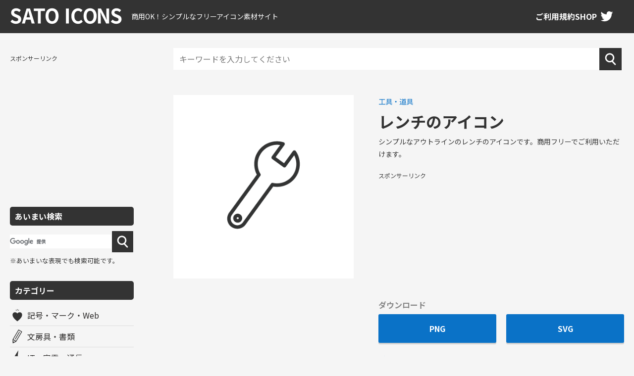

--- FILE ---
content_type: text/html; charset=UTF-8
request_url: https://sato-icons.com/%E3%83%AC%E3%83%B3%E3%83%81%E3%81%AE%E3%82%A2%E3%82%A4%E3%82%B3%E3%83%B3/
body_size: 6464
content:
<!doctype html>
<html lang="ja">
<head>
<!-- Google Tag Manager -->
<link href="https://fonts.googleapis.com/css?family=Noto+Sans+JP:400,700&display=swap&subset=japanese" rel="stylesheet"><link rel="stylesheet" href="https://sato-icons.com/wp/wp-content/themes/sato-icons_original/css/reset.css" media="all"><link rel="stylesheet" href="https://sato-icons.com/wp/wp-content/themes/sato-icons_original/css/nav.css" media="all"><link rel="stylesheet" href="https://sato-icons.com/wp/wp-content/themes/sato-icons_original/css/style.css" media="all"><style>img:is([sizes="auto" i], [sizes^="auto," i]) {contain-intrinsic-size:3000px 1500px}</style><link rel='stylesheet' id='wp-block-library-css' href='https://sato-icons.com/wp/wp-includes/css/dist/block-library/style.min.css?ver=6.7.4' type='text/css' media='all'/><style id='classic-theme-styles-inline-css' type='text/css'>.wp-block-button__link{color:#fff;background-color:#32373c;border-radius:9999px;box-shadow:none;text-decoration:none;padding:calc(.667em + 2px) calc(1.333em + 2px);font-size:1.125em}.wp-block-file__button{background:#32373c;color:#fff;text-decoration:none}</style><style id='global-styles-inline-css' type='text/css'>:root{--wp--preset--aspect-ratio--square:1;--wp--preset--aspect-ratio--4-3: 4/3;--wp--preset--aspect-ratio--3-4: 3/4;--wp--preset--aspect-ratio--3-2: 3/2;--wp--preset--aspect-ratio--2-3: 2/3;--wp--preset--aspect-ratio--16-9: 16/9;--wp--preset--aspect-ratio--9-16: 9/16;--wp--preset--color--black:#000;--wp--preset--color--cyan-bluish-gray:#abb8c3;--wp--preset--color--white:#fff;--wp--preset--color--pale-pink:#f78da7;--wp--preset--color--vivid-red:#cf2e2e;--wp--preset--color--luminous-vivid-orange:#ff6900;--wp--preset--color--luminous-vivid-amber:#fcb900;--wp--preset--color--light-green-cyan:#7bdcb5;--wp--preset--color--vivid-green-cyan:#00d084;--wp--preset--color--pale-cyan-blue:#8ed1fc;--wp--preset--color--vivid-cyan-blue:#0693e3;--wp--preset--color--vivid-purple:#9b51e0;--wp--preset--gradient--vivid-cyan-blue-to-vivid-purple:linear-gradient(135deg,rgba(6,147,227,1) 0%,#9b51e0 100%);--wp--preset--gradient--light-green-cyan-to-vivid-green-cyan:linear-gradient(135deg,#7adcb4 0%,#00d082 100%);--wp--preset--gradient--luminous-vivid-amber-to-luminous-vivid-orange:linear-gradient(135deg,rgba(252,185,0,1) 0%,rgba(255,105,0,1) 100%);--wp--preset--gradient--luminous-vivid-orange-to-vivid-red:linear-gradient(135deg,rgba(255,105,0,1) 0%,#cf2e2e 100%);--wp--preset--gradient--very-light-gray-to-cyan-bluish-gray:linear-gradient(135deg,#eee 0%,#a9b8c3 100%);--wp--preset--gradient--cool-to-warm-spectrum:linear-gradient(135deg,#4aeadc 0%,#9778d1 20%,#cf2aba 40%,#ee2c82 60%,#fb6962 80%,#fef84c 100%);--wp--preset--gradient--blush-light-purple:linear-gradient(135deg,#ffceec 0%,#9896f0 100%);--wp--preset--gradient--blush-bordeaux:linear-gradient(135deg,#fecda5 0%,#fe2d2d 50%,#6b003e 100%);--wp--preset--gradient--luminous-dusk:linear-gradient(135deg,#ffcb70 0%,#c751c0 50%,#4158d0 100%);--wp--preset--gradient--pale-ocean:linear-gradient(135deg,#fff5cb 0%,#b6e3d4 50%,#33a7b5 100%);--wp--preset--gradient--electric-grass:linear-gradient(135deg,#caf880 0%,#71ce7e 100%);--wp--preset--gradient--midnight:linear-gradient(135deg,#020381 0%,#2874fc 100%);--wp--preset--font-size--small:13px;--wp--preset--font-size--medium:20px;--wp--preset--font-size--large:36px;--wp--preset--font-size--x-large:42px;--wp--preset--spacing--20:.44rem;--wp--preset--spacing--30:.67rem;--wp--preset--spacing--40:1rem;--wp--preset--spacing--50:1.5rem;--wp--preset--spacing--60:2.25rem;--wp--preset--spacing--70:3.38rem;--wp--preset--spacing--80:5.06rem;--wp--preset--shadow--natural:6px 6px 9px rgba(0,0,0,.2);--wp--preset--shadow--deep:12px 12px 50px rgba(0,0,0,.4);--wp--preset--shadow--sharp:6px 6px 0 rgba(0,0,0,.2);--wp--preset--shadow--outlined:6px 6px 0 -3px rgba(255,255,255,1) , 6px 6px rgba(0,0,0,1);--wp--preset--shadow--crisp:6px 6px 0 rgba(0,0,0,1)}:where(.is-layout-flex){gap:.5em}:where(.is-layout-grid){gap:.5em}body .is-layout-flex{display:flex}.is-layout-flex{flex-wrap:wrap;align-items:center}.is-layout-flex > :is(*, div){margin:0}body .is-layout-grid{display:grid}.is-layout-grid > :is(*, div){margin:0}:where(.wp-block-columns.is-layout-flex){gap:2em}:where(.wp-block-columns.is-layout-grid){gap:2em}:where(.wp-block-post-template.is-layout-flex){gap:1.25em}:where(.wp-block-post-template.is-layout-grid){gap:1.25em}.has-black-color{color:var(--wp--preset--color--black)!important}.has-cyan-bluish-gray-color{color:var(--wp--preset--color--cyan-bluish-gray)!important}.has-white-color{color:var(--wp--preset--color--white)!important}.has-pale-pink-color{color:var(--wp--preset--color--pale-pink)!important}.has-vivid-red-color{color:var(--wp--preset--color--vivid-red)!important}.has-luminous-vivid-orange-color{color:var(--wp--preset--color--luminous-vivid-orange)!important}.has-luminous-vivid-amber-color{color:var(--wp--preset--color--luminous-vivid-amber)!important}.has-light-green-cyan-color{color:var(--wp--preset--color--light-green-cyan)!important}.has-vivid-green-cyan-color{color:var(--wp--preset--color--vivid-green-cyan)!important}.has-pale-cyan-blue-color{color:var(--wp--preset--color--pale-cyan-blue)!important}.has-vivid-cyan-blue-color{color:var(--wp--preset--color--vivid-cyan-blue)!important}.has-vivid-purple-color{color:var(--wp--preset--color--vivid-purple)!important}.has-black-background-color{background-color:var(--wp--preset--color--black)!important}.has-cyan-bluish-gray-background-color{background-color:var(--wp--preset--color--cyan-bluish-gray)!important}.has-white-background-color{background-color:var(--wp--preset--color--white)!important}.has-pale-pink-background-color{background-color:var(--wp--preset--color--pale-pink)!important}.has-vivid-red-background-color{background-color:var(--wp--preset--color--vivid-red)!important}.has-luminous-vivid-orange-background-color{background-color:var(--wp--preset--color--luminous-vivid-orange)!important}.has-luminous-vivid-amber-background-color{background-color:var(--wp--preset--color--luminous-vivid-amber)!important}.has-light-green-cyan-background-color{background-color:var(--wp--preset--color--light-green-cyan)!important}.has-vivid-green-cyan-background-color{background-color:var(--wp--preset--color--vivid-green-cyan)!important}.has-pale-cyan-blue-background-color{background-color:var(--wp--preset--color--pale-cyan-blue)!important}.has-vivid-cyan-blue-background-color{background-color:var(--wp--preset--color--vivid-cyan-blue)!important}.has-vivid-purple-background-color{background-color:var(--wp--preset--color--vivid-purple)!important}.has-black-border-color{border-color:var(--wp--preset--color--black)!important}.has-cyan-bluish-gray-border-color{border-color:var(--wp--preset--color--cyan-bluish-gray)!important}.has-white-border-color{border-color:var(--wp--preset--color--white)!important}.has-pale-pink-border-color{border-color:var(--wp--preset--color--pale-pink)!important}.has-vivid-red-border-color{border-color:var(--wp--preset--color--vivid-red)!important}.has-luminous-vivid-orange-border-color{border-color:var(--wp--preset--color--luminous-vivid-orange)!important}.has-luminous-vivid-amber-border-color{border-color:var(--wp--preset--color--luminous-vivid-amber)!important}.has-light-green-cyan-border-color{border-color:var(--wp--preset--color--light-green-cyan)!important}.has-vivid-green-cyan-border-color{border-color:var(--wp--preset--color--vivid-green-cyan)!important}.has-pale-cyan-blue-border-color{border-color:var(--wp--preset--color--pale-cyan-blue)!important}.has-vivid-cyan-blue-border-color{border-color:var(--wp--preset--color--vivid-cyan-blue)!important}.has-vivid-purple-border-color{border-color:var(--wp--preset--color--vivid-purple)!important}.has-vivid-cyan-blue-to-vivid-purple-gradient-background{background:var(--wp--preset--gradient--vivid-cyan-blue-to-vivid-purple)!important}.has-light-green-cyan-to-vivid-green-cyan-gradient-background{background:var(--wp--preset--gradient--light-green-cyan-to-vivid-green-cyan)!important}.has-luminous-vivid-amber-to-luminous-vivid-orange-gradient-background{background:var(--wp--preset--gradient--luminous-vivid-amber-to-luminous-vivid-orange)!important}.has-luminous-vivid-orange-to-vivid-red-gradient-background{background:var(--wp--preset--gradient--luminous-vivid-orange-to-vivid-red)!important}.has-very-light-gray-to-cyan-bluish-gray-gradient-background{background:var(--wp--preset--gradient--very-light-gray-to-cyan-bluish-gray)!important}.has-cool-to-warm-spectrum-gradient-background{background:var(--wp--preset--gradient--cool-to-warm-spectrum)!important}.has-blush-light-purple-gradient-background{background:var(--wp--preset--gradient--blush-light-purple)!important}.has-blush-bordeaux-gradient-background{background:var(--wp--preset--gradient--blush-bordeaux)!important}.has-luminous-dusk-gradient-background{background:var(--wp--preset--gradient--luminous-dusk)!important}.has-pale-ocean-gradient-background{background:var(--wp--preset--gradient--pale-ocean)!important}.has-electric-grass-gradient-background{background:var(--wp--preset--gradient--electric-grass)!important}.has-midnight-gradient-background{background:var(--wp--preset--gradient--midnight)!important}.has-small-font-size{font-size:var(--wp--preset--font-size--small)!important}.has-medium-font-size{font-size:var(--wp--preset--font-size--medium)!important}.has-large-font-size{font-size:var(--wp--preset--font-size--large)!important}.has-x-large-font-size{font-size:var(--wp--preset--font-size--x-large)!important}:where(.wp-block-post-template.is-layout-flex){gap:1.25em}:where(.wp-block-post-template.is-layout-grid){gap:1.25em}:where(.wp-block-columns.is-layout-flex){gap:2em}:where(.wp-block-columns.is-layout-grid){gap:2em}:root :where(.wp-block-pullquote){font-size:1.5em;line-height:1.6}</style><style>.infeed{width:100%;height:200px}@media screen and (max-width:560px){.infeed{height:280px}}</style><script type="text/psajs" data-pagespeed-orig-index="0">(function(w,d,s,l,i){w[l]=w[l]||[];w[l].push({'gtm.start':new Date().getTime(),event:'gtm.js'});var f=d.getElementsByTagName(s)[0],j=d.createElement(s),dl=l!='dataLayer'?'&l='+l:'';j.async=true;j.src='https://www.googletagmanager.com/gtm.js?id='+i+dl;f.parentNode.insertBefore(j,f);})(window,document,'script','dataLayer','GTM-WBFJL2T');</script>
<!-- End Google Tag Manager -->
<!-- ads -->
<script data-ad-client="ca-pub-7025192962466563" async src="https://pagead2.googlesyndication.com/pagead/js/adsbygoogle.js" type="text/psajs" data-pagespeed-orig-index="1"></script>
<meta http-equiv="X-UA-Compatible" content="IE=edge">
<meta charset="utf-8">
<meta name="author" content="SATO">
<meta name="description" content="シンプルなアウトラインのレンチのアイコンです。商用フリーでご利用いただけます。">
<meta property="og:title" content="レンチのアイコン | 【商用OK/無料】シンプルなフリーアイコン素材サイトSATO ICONS | 丸みのあるアウトラインとシルエットのアイコン集【商用利用可能】">
<meta property="og:type" content="article">
<meta property="og:url" content="https://sato-icons.com/%e3%83%ac%e3%83%b3%e3%83%81%e3%81%ae%e3%82%a2%e3%82%a4%e3%82%b3%e3%83%b3/">
<meta property="og:image" content="https://sato-icons.com/wp/wp-content/uploads/2021/11/レンチのアイコン.png">
<meta property="og:site_name" content="【商用OK/無料】シンプルなフリーアイコン素材サイトSATO ICONS | 丸みのあるアウトラインとシルエットのアイコン集【商用利用可能】">
<meta property="og:description" content="シンプルなアウトラインのレンチのアイコンです。商用フリーでご利用いただけます。">
<meta name="viewport" content="width=device-width, initial-scale=1">
<meta name="format-detection" content="telephone=no">
<link rel="icon" href="/favicon.ico" type="image/x-icon">
<link rel="apple-touch-icon" href="/apple-touch-icon.png">
<title>レンチのアイコン | 【商用OK/無料】シンプルなフリーアイコン素材サイトSATO ICONS | 丸みのあるアウトラインとシルエットのアイコン集【商用利用可能】</title>
<meta name='robots' content='max-image-preview:large'/>
<script data-pagespeed-orig-type="text/javascript" src="https://sato-icons.com/wp/wp-includes/js/jquery/jquery.min.js?ver=3.7.1" id="jquery-core-js" type="text/psajs" data-pagespeed-orig-index="2"></script>
<script data-pagespeed-orig-type="text/javascript" src="https://sato-icons.com/wp/wp-includes/js/jquery/jquery-migrate.min.js?ver=3.4.1" id="jquery-migrate-js" type="text/psajs" data-pagespeed-orig-index="3"></script>
<link rel="https://api.w.org/" href="https://sato-icons.com/wp-json/"/><link rel="alternate" title="JSON" type="application/json" href="https://sato-icons.com/wp-json/wp/v2/posts/2045"/><link rel="alternate" title="oEmbed (JSON)" type="application/json+oembed" href="https://sato-icons.com/wp-json/oembed/1.0/embed?url=https%3A%2F%2Fsato-icons.com%2F%25e3%2583%25ac%25e3%2583%25b3%25e3%2583%2581%25e3%2581%25ae%25e3%2582%25a2%25e3%2582%25a4%25e3%2582%25b3%25e3%2583%25b3%2F"/>
<link rel="alternate" title="oEmbed (XML)" type="text/xml+oembed" href="https://sato-icons.com/wp-json/oembed/1.0/embed?url=https%3A%2F%2Fsato-icons.com%2F%25e3%2583%25ac%25e3%2583%25b3%25e3%2583%2581%25e3%2581%25ae%25e3%2582%25a2%25e3%2582%25a4%25e3%2582%25b3%25e3%2583%25b3%2F&#038;format=xml"/>
</head>
<body><noscript><meta HTTP-EQUIV="refresh" content="0;url='https://sato-icons.com/%E3%83%AC%E3%83%B3%E3%83%81%E3%81%AE%E3%82%A2%E3%82%A4%E3%82%B3%E3%83%B3/?PageSpeed=noscript'" /><style><!--table,div,span,font,p{display:none} --></style><div style="display:block">Please click <a href="https://sato-icons.com/%E3%83%AC%E3%83%B3%E3%83%81%E3%81%AE%E3%82%A2%E3%82%A4%E3%82%B3%E3%83%B3/?PageSpeed=noscript">here</a> if you are not redirected within a few seconds.</div></noscript>
<!-- Google Tag Manager (noscript) -->
<noscript><iframe src="https://www.googletagmanager.com/ns.html?id=GTM-WBFJL2T" height="0" width="0" style="display:none;visibility:hidden"></iframe></noscript>
<!-- End Google Tag Manager (noscript) -->
<!-- header -->
<header>
<h1 id="logo"><a href="/"><img src="https://sato-icons.com/wp/wp-content/themes/sato-icons_original/img/common/logo.svg" alt="SATO ICONS"></a><span>商用OK！シンプルなフリーアイコン素材サイト</span></h1>
<div class="gnav">
<ul>
<li><a href="/licence/">ご利用規約</a></li>
<li><a href="/shop/">SHOP</a></li>
<li class="twitter"><a href="https://twitter.com/satoya_sato" target="_blank"><img src="https://sato-icons.com/wp/wp-content/themes/sato-icons_original/img/common/ico_twitter.svg" alt="SATO Twitter"></a></li>
</ul>
</div>
<div class="open-btn"><span></span><span></span><span></span></div>
</header><!-- /#header -->
<div id="contents">
<div class="category-menu">
<div class="sideads">
<p>スポンサーリンク</p>
<script async src="https://pagead2.googlesyndication.com/pagead/js/adsbygoogle.js?client=ca-pub-7025192962466563" crossorigin="anonymous" type="text/psajs" data-pagespeed-orig-index="4"></script>
<!-- スクエア広告 -->
<ins class="adsbygoogle" style="display:block" data-ad-client="ca-pub-7025192962466563" data-ad-slot="7837266725" data-ad-format="rectangle" data-full-width-responsive="true"></ins>
<script type="text/psajs" data-pagespeed-orig-index="5">(adsbygoogle=window.adsbygoogle||[]).push({});</script>
</div>
<div class="title">あいまい検索</div>
<script async src="https://cse.google.com/cse.js?cx=12f9fc1b0468c4ed8" type="text/psajs" data-pagespeed-orig-index="6"></script>
<div class="gcse-searchbox-only"></div>
<p class="fnt_ss mg-0">※あいまいな表現でも検索可能です。</p>
<div class="title">カテゴリー</div>
<ul>
<li class="website"><a href="https://sato-icons.com/category/website/">記号・マーク・Web</a></li><li class="stationery"><a href="https://sato-icons.com/category/stationery/">文房具・書類</a></li><li class="it"><a href="https://sato-icons.com/category/it/">IT・家電・通信</a></li><li class="building"><a href="https://sato-icons.com/category/building/">建物・乗り物・施設</a></li><li class="goods"><a href="https://sato-icons.com/category/goods/">雑貨・家具・インテリア</a></li><li class="tool"><a href="https://sato-icons.com/category/tool/">工具・道具</a></li><li class="medical"><a href="https://sato-icons.com/category/medical/">医療・健康・予防</a></li><li class="business"><a href="https://sato-icons.com/category/business/">ビジネス</a></li><li class="travel"><a href="https://sato-icons.com/category/travel/">旅行・買い物・アウトドア</a></li><li class="beauty"><a href="https://sato-icons.com/category/beauty/">美容・ファッション</a></li><li class="food"><a href="https://sato-icons.com/category/food/">食べ物・飲み物</a></li><li class="game"><a href="https://sato-icons.com/category/game/">遊び・ゲーム・趣味</a></li><li class="money"><a href="https://sato-icons.com/category/money/">お金・金融</a></li><li class="person"><a href="https://sato-icons.com/category/person/">人物・人間・顔文字</a></li><li class="animal"><a href="https://sato-icons.com/category/animal/">動物・生き物</a></li><li class="plant"><a href="https://sato-icons.com/category/plant/">植物</a></li><li class="season"><a href="https://sato-icons.com/category/season/">季節</a></li><li class="others"><a href="https://sato-icons.com/category/others/">その他</a></li>	</ul>
<div class="mg-t-20"><a href="/shop/"><img src="https://sato-icons.com/wp/wp-content/themes/sato-icons_original/img/common/bnr_shop.jpg" alt="公式グッズ販売中！"></a></div>
</div>
<div class="main-contents">
<div id="search">
<form method="get" id="searchform" action="https://sato-icons.com">
<input type="text" name="s" id="s" placeholder="キーワードを入力してください">
<button type="submit"><img src="https://sato-icons.com/wp/wp-content/themes/sato-icons_original/img/ico_search.svg" alt="検索する"></button>
</form>
</div>	<div class="details mg-t-50">
<div class="main">
<div class="icon_details">
<div class="img">
<div class="inner">
<img width="300" height="300" src="https://sato-icons.com/wp/wp-content/uploads/2021/11/レンチのアイコン.png" class="attachment-full size-full wp-post-image" alt="レンチのアイコン" title="レンチのアイコン" loading="lazy" decoding="async"/>	</div>
</div>
<div class="text">
<p class="fnt_s mg-0"><a href="https://sato-icons.com/category/tool/" rel="category tag">工具・道具</a></p>
<h1>レンチのアイコン</h1>
<p class="explanation">シンプルなアウトラインのレンチのアイコンです。商用フリーでご利用いただけます。</p>
<div class="ads_small mg-t-20">
<p>スポンサーリンク</p>
<script async src="https://pagead2.googlesyndication.com/pagead/js/adsbygoogle.js?client=ca-pub-7025192962466563" crossorigin="anonymous" type="text/psajs" data-pagespeed-orig-index="7"></script>
<!-- 横長広告2 -->
<ins class="adsbygoogle infeed" style="display:inline-block" data-ad-client="ca-pub-7025192962466563" data-ad-slot="8646154858" data-full-width-responsive="true"></ins>
<script type="text/psajs" data-pagespeed-orig-index="8">(adsbygoogle=window.adsbygoogle||[]).push({});</script>
</div>
<div class="download">
<p class="tit">ダウンロード</p>
<div class="btn_out">
<div class="btn"><a href="https://sato-icons.com/wp/wp-content/uploads/2021/11/レンチのアイコン.png" download="レンチのアイコン">PNG</a></div>
<div class="btn"><a href="https://sato-icons.com/wp/wp-content/uploads/2021/11/レンチのアイコン.svg" download="レンチのアイコン">SVG</a></div>
</div>
<p class="fnt_s"><a href="/licence/">ご利用規約はこちら</a></p>
</div>
<p class="explanation">このサイトは、フリーアイコン素材サイトです。ここに掲載されているアイコンはすべてフリー（無料）でご利用いただけます。ダウンロードはPNGとSVGに対応しています。編集したい場合はSVGをダウンロードしてご利用ください。アウトラインのアイコンについては基本的にパスの編集が可能になっています。商用利用も可能です。詳しくはご利用規約をご確認ください。</p>
<div class="taglist">
<ul><li><a href="https://sato-icons.com/tag/%e3%83%ac%e3%83%b3%e3%83%81/" rel="tag">レンチ</a></li><li><a href="https://sato-icons.com/tag/%e5%b7%a5%e5%85%b7/" rel="tag">工具</a></li></ul>	</div>
<div class="share">
<ul>
<li><a href="https://twitter.com/share?ref_src=twsrc%5Etfw" class="twitter-share-button" data-show-count="false">Tweet</a><script async src="https://platform.twitter.com/widgets.js" charset="utf-8" type="text/psajs" data-pagespeed-orig-index="9"></script></li>
<li><a href="https://b.hatena.ne.jp/entry/" class="hatena-bookmark-button" data-hatena-bookmark-layout="basic-label" data-hatena-bookmark-lang="ja" title="このエントリーをはてなブックマークに追加"><img src="https://b.st-hatena.com/images/v4/public/entry-button/button-only@2x.png" alt="このエントリーをはてなブックマークに追加" width="20" height="20" style="border: none;"></a><script data-pagespeed-orig-type="text/javascript" src="https://b.st-hatena.com/js/bookmark_button.js" charset="utf-8" async="async" type="text/psajs" data-pagespeed-orig-index="10"></script></li>
</ul>
</div>
</div>
</div>
<!-- 関連記事 -->
<div class="related_article">
<h2>関連アイコン</h2>
<ul>
<li>
<a href="https://sato-icons.com/%e3%83%9e%e3%82%a4%e3%83%8a%e3%82%b9%e3%83%89%e3%83%a9%e3%82%a4%e3%83%90%e3%83%bc%e3%81%ae%e3%82%a2%e3%82%a4%e3%82%b3%e3%83%b32/">
<div class="article__img">
<img width="300" height="300" src="https://sato-icons.com/wp/wp-content/uploads/2021/12/マイナスドライバーのアイコン2.png" class="attachment-full size-full wp-post-image" alt="" decoding="async" loading="lazy"/>	</div>
<div class="article__title">
マイナスドライバーのアイコン2	</div>
</a>
</li>
<li>
<a href="https://sato-icons.com/%e3%83%ac%e3%83%b3%e3%83%81%e3%81%ae%e3%82%a2%e3%82%a4%e3%82%b3%e3%83%b32/">
<div class="article__img">
<img width="300" height="300" src="https://sato-icons.com/wp/wp-content/uploads/2021/11/レンチのアイコン2.png" class="attachment-full size-full wp-post-image" alt="" decoding="async" loading="lazy"/>	</div>
<div class="article__title">
レンチのアイコン2	</div>
</a>
</li>
<li>
<a href="https://sato-icons.com/%e3%83%97%e3%83%a9%e3%82%b9%e3%83%89%e3%83%a9%e3%82%a4%e3%83%90%e3%83%bc%e3%81%ae%e3%82%a2%e3%82%a4%e3%82%b3%e3%83%b3/">
<div class="article__img">
<img width="300" height="300" src="https://sato-icons.com/wp/wp-content/uploads/2021/12/プラスドライバーのアイコン.png" class="attachment-full size-full wp-post-image" alt="" decoding="async" loading="lazy"/>	</div>
<div class="article__title">
プラスドライバーのアイコン	</div>
</a>
</li>
<li>
<a href="https://sato-icons.com/%e3%83%8f%e3%83%b3%e3%83%9e%e3%83%bc%e3%81%ae%e3%82%a2%e3%82%a4%e3%82%b3%e3%83%b3/">
<div class="article__img">
<img width="300" height="300" src="https://sato-icons.com/wp/wp-content/uploads/2021/12/ハンマーのアイコン.png" class="attachment-full size-full wp-post-image" alt="" decoding="async" loading="lazy"/>	</div>
<div class="article__title">
ハンマーのアイコン	</div>
</a>
</li>
<li>
<a href="https://sato-icons.com/%e3%83%8f%e3%83%b3%e3%83%9e%e3%83%bc%e3%81%ae%e3%82%a2%e3%82%a4%e3%82%b3%e3%83%b32/">
<div class="article__img">
<img width="300" height="300" src="https://sato-icons.com/wp/wp-content/uploads/2021/12/ハンマーのアイコン2.png" class="attachment-full size-full wp-post-image" alt="" decoding="async" loading="lazy"/>	</div>
<div class="article__title">
ハンマーのアイコン2	</div>
</a>
</li>
<li>
<a href="https://sato-icons.com/%e3%83%9e%e3%82%a4%e3%83%8a%e3%82%b9%e3%83%89%e3%83%a9%e3%82%a4%e3%83%90%e3%83%bc%e3%81%ae%e3%82%a2%e3%82%a4%e3%82%b3%e3%83%b3/">
<div class="article__img">
<img width="300" height="300" src="https://sato-icons.com/wp/wp-content/uploads/2021/12/マイナスドライバーのアイコン.png" class="attachment-full size-full wp-post-image" alt="" decoding="async" loading="lazy"/>	</div>
<div class="article__title">
マイナスドライバーのアイコン	</div>
</a>
</li>
<li>
<a href="https://sato-icons.com/%e3%83%97%e3%83%a9%e3%82%b9%e3%83%89%e3%83%a9%e3%82%a4%e3%83%90%e3%83%bc%e3%81%ae%e3%82%a2%e3%82%a4%e3%82%b3%e3%83%b32/">
<div class="article__img">
<img width="300" height="300" src="https://sato-icons.com/wp/wp-content/uploads/2021/12/プラスドライバーのアイコン2.png" class="attachment-full size-full wp-post-image" alt="" decoding="async" loading="lazy"/>	</div>
<div class="article__title">
プラスドライバーのアイコン2	</div>
</a>
</li>
</ul>
</div>
</div>
</div>
<div class="ads_big">
<p>スポンサーリンク</p>
<script async src="https://pagead2.googlesyndication.com/pagead/js/adsbygoogle.js?client=ca-pub-7025192962466563" crossorigin="anonymous" type="text/psajs" data-pagespeed-orig-index="11"></script>
<!-- 横長広告 -->
<ins class="adsbygoogle" style="display:block" data-ad-client="ca-pub-7025192962466563" data-ad-slot="3054027888" data-ad-format="auto" data-full-width-responsive="true"></ins>
<script type="text/psajs" data-pagespeed-orig-index="12">(adsbygoogle=window.adsbygoogle||[]).push({});</script>
</div>
</div>
</div>
<!-- footer -->
<footer>
<div id="footer-top">
<p id="footer-logo">SATO ICONS<span>商用OK！シンプルなフリーアイコン素材サイト</span></p>
<ul>
<li><a href="/about/">このサイトについて</a></li>
<li><a href="/licence/">ご利用規約</a></li>
<li><a href="/privacy/">プライバシーポリシー</a></li>
</ul>
</div>
<!-- copyright -->
<div id="copyright">
<small>&copy; 2020-2024 SATO ICONS</small>
</div><!-- /#copyright -->
</footer><!-- /footer -->
<script src="https://sato-icons.com/wp/wp-content/themes/sato-icons_original/js/jquery-3.6.0.min.js" type="text/psajs" data-pagespeed-orig-index="13"></script>
<script src="https://sato-icons.com/wp/wp-content/themes/sato-icons_original/js/script.js" type="text/psajs" data-pagespeed-orig-index="14"></script>
<script data-pagespeed-orig-type="text/javascript" src="https://sato-icons.com/wp/wp-content/plugins/ad-invalid-click-protector/assets/js/js.cookie.min.js?ver=3.0.0" id="js-cookie-js" type="text/psajs" data-pagespeed-orig-index="15"></script>
<script data-pagespeed-orig-type="text/javascript" src="https://sato-icons.com/wp/wp-content/plugins/ad-invalid-click-protector/assets/js/jquery.iframetracker.min.js?ver=2.1.0" id="js-iframe-tracker-js" type="text/psajs" data-pagespeed-orig-index="16"></script>
<script data-pagespeed-orig-type="text/javascript" id="aicp-js-extra" type="text/psajs" data-pagespeed-orig-index="17">//<![CDATA[
var AICP={"ajaxurl":"https:\/\/sato-icons.com\/wp\/wp-admin\/admin-ajax.php","nonce":"0f149ea3d2","ip":"3.149.3.233","clickLimit":"5","clickCounterCookieExp":"1","banDuration":"7","countryBlockCheck":"No","banCountryList":""};
//]]></script>
<script data-pagespeed-orig-type="text/javascript" src="https://sato-icons.com/wp/wp-content/plugins/ad-invalid-click-protector/assets/js/aicp.min.js?ver=1.0" id="aicp-js" type="text/psajs" data-pagespeed-orig-index="18"></script>
<script type="text/javascript" src="/pagespeed_static/js_defer.I4cHjq6EEP.js"></script></body>
</html>


--- FILE ---
content_type: text/html; charset=utf-8
request_url: https://www.google.com/recaptcha/api2/aframe
body_size: 115
content:
<!DOCTYPE HTML><html><head><meta http-equiv="content-type" content="text/html; charset=UTF-8"></head><body><script nonce="qD5UzJRcBTsDY62K2U1KQg">/** Anti-fraud and anti-abuse applications only. See google.com/recaptcha */ try{var clients={'sodar':'https://pagead2.googlesyndication.com/pagead/sodar?'};window.addEventListener("message",function(a){try{if(a.source===window.parent){var b=JSON.parse(a.data);var c=clients[b['id']];if(c){var d=document.createElement('img');d.src=c+b['params']+'&rc='+(localStorage.getItem("rc::a")?sessionStorage.getItem("rc::b"):"");window.document.body.appendChild(d);sessionStorage.setItem("rc::e",parseInt(sessionStorage.getItem("rc::e")||0)+1);localStorage.setItem("rc::h",'1769095303103');}}}catch(b){}});window.parent.postMessage("_grecaptcha_ready", "*");}catch(b){}</script></body></html>

--- FILE ---
content_type: image/svg+xml
request_url: https://sato-icons.com/wp/wp-content/themes/sato-icons_original/img/ico_plant.svg
body_size: 713
content:
<?xml version="1.0" encoding="utf-8"?>
<!-- Generator: Adobe Illustrator 27.3.1, SVG Export Plug-In . SVG Version: 6.00 Build 0)  -->
<svg version="1.1" id="レイヤー_1" xmlns="http://www.w3.org/2000/svg" xmlns:xlink="http://www.w3.org/1999/xlink" x="0px"
	 y="0px" width="30px" height="30px" viewBox="0 0 30 30" style="enable-background:new 0 0 30 30;" xml:space="preserve">
<style type="text/css">
	.st0{fill:#333333;}
</style>
<path class="st0" d="M27.27,3.89c-0.12-0.17-0.3-0.29-0.51-0.32c-0.2-0.03-4.92-0.73-8.55,1.77c-2.47,1.7-3.74,4.39-4.32,6
	c-0.84-1.07-2.18-2.41-4.02-3.07c-3.25-1.17-6.68,0.3-6.82,0.36C2.86,8.72,2.71,8.88,2.64,9.08c-0.07,0.2-0.06,0.41,0.04,0.6
	c0.07,0.14,1.78,3.45,5.04,4.62c0.92,0.33,1.85,0.45,2.72,0.45c1.2,0,2.28-0.23,3.03-0.44v11.48c0,0.42,0.34,0.76,0.76,0.76
	s0.76-0.34,0.76-0.76V13.69c0.25,0.02,0.55,0.03,0.89,0.03c1.75,0,4.48-0.3,6.78-1.88c3.64-2.5,4.68-7.15,4.72-7.35
	C27.43,4.28,27.39,4.07,27.27,3.89z M8.23,12.86c-1.82-0.65-3.09-2.19-3.73-3.12c1.08-0.31,3.04-0.69,4.86-0.04c0,0,0,0,0,0
	c1.81,0.65,3.09,2.19,3.73,3.12C12,13.14,10.04,13.52,8.23,12.86z M21.81,10.58c-2.28,1.56-5.17,1.66-6.59,1.59
	c0.45-1.35,1.58-4.01,3.85-5.58c2.28-1.56,5.17-1.66,6.59-1.59C25.22,6.35,24.09,9.01,21.81,10.58z"/>
</svg>


--- FILE ---
content_type: image/svg+xml
request_url: https://sato-icons.com/wp/wp-content/themes/sato-icons_original/img/ico_others.svg
body_size: 573
content:
<?xml version="1.0" encoding="utf-8"?>
<!-- Generator: Adobe Illustrator 27.3.1, SVG Export Plug-In . SVG Version: 6.00 Build 0)  -->
<svg version="1.1" id="レイヤー_1" xmlns="http://www.w3.org/2000/svg" xmlns:xlink="http://www.w3.org/1999/xlink" x="0px"
	 y="0px" width="30px" height="30px" viewBox="0 0 30 30" style="enable-background:new 0 0 30 30;" xml:space="preserve">
<style type="text/css">
	.st0{fill:#333333;}
</style>
<g>
	<g>
		<path class="st0" d="M25.2,9.26c-1.83,0-2.76-0.47-3.65-0.93c-0.81-0.41-1.58-0.81-3.14-0.81c-1.57,0-2.33,0.39-3.15,0.81
			c-0.89,0.46-1.82,0.93-3.65,0.93S8.84,8.79,7.95,8.33C7.14,7.92,6.37,7.53,4.8,7.53c-0.31,0-0.56-0.25-0.56-0.56
			c0-0.31,0.25-0.56,0.56-0.56c1.83,0,2.76,0.47,3.65,0.93c0.81,0.41,1.58,0.81,3.15,0.81s2.33-0.39,3.15-0.81
			c0.89-0.46,1.82-0.93,3.65-0.93c1.83,0,2.76,0.47,3.65,0.93c0.81,0.41,1.58,0.81,3.15,0.81c0.31,0,0.56,0.25,0.56,0.56
			S25.51,9.26,25.2,9.26z"/>
	</g>
	<g>
		<path class="st0" d="M25.2,16.43c-1.83,0-2.76-0.47-3.65-0.93c-0.81-0.41-1.58-0.81-3.14-0.81c-1.57,0-2.33,0.39-3.15,0.81
			c-0.89,0.46-1.82,0.93-3.65,0.93s-2.76-0.47-3.65-0.93c-0.81-0.41-1.58-0.81-3.15-0.81c-0.31,0-0.56-0.25-0.56-0.56
			s0.25-0.56,0.56-0.56c1.83,0,2.76,0.47,3.65,0.93c0.81,0.41,1.58,0.81,3.15,0.81s2.33-0.39,3.15-0.81
			c0.89-0.46,1.82-0.93,3.65-0.93c1.83,0,2.76,0.47,3.65,0.93c0.81,0.41,1.58,0.81,3.15,0.81c0.31,0,0.56,0.25,0.56,0.56
			C25.76,16.18,25.51,16.43,25.2,16.43z"/>
	</g>
	<g>
		<path class="st0" d="M25.2,23.59c-1.83,0-2.76-0.47-3.65-0.93c-0.81-0.41-1.58-0.81-3.14-0.81c-1.57,0-2.33,0.39-3.15,0.81
			c-0.89,0.46-1.82,0.93-3.65,0.93s-2.76-0.47-3.65-0.93c-0.81-0.41-1.58-0.81-3.15-0.81c-0.31,0-0.56-0.25-0.56-0.56
			c0-0.31,0.25-0.56,0.56-0.56c1.83,0,2.76,0.47,3.65,0.93c0.81,0.41,1.58,0.81,3.15,0.81s2.33-0.39,3.15-0.81
			c0.89-0.46,1.82-0.93,3.65-0.93c1.83,0,2.76,0.47,3.65,0.93c0.81,0.41,1.58,0.81,3.15,0.81c0.31,0,0.56,0.25,0.56,0.56
			C25.76,23.34,25.51,23.59,25.2,23.59z"/>
	</g>
</g>
</svg>


--- FILE ---
content_type: image/svg+xml
request_url: https://sato-icons.com/wp/wp-content/themes/sato-icons_original/img/ico_person.svg
body_size: 742
content:
<?xml version="1.0" encoding="utf-8"?>
<!-- Generator: Adobe Illustrator 27.3.1, SVG Export Plug-In . SVG Version: 6.00 Build 0)  -->
<svg version="1.1" id="レイヤー_1" xmlns="http://www.w3.org/2000/svg" xmlns:xlink="http://www.w3.org/1999/xlink" x="0px"
	 y="0px" width="30px" height="30px" viewBox="0 0 30 30" style="enable-background:new 0 0 30 30;" xml:space="preserve">
<style type="text/css">
	.st0{fill:#323333;}
</style>
<g>
	<path class="st0" d="M15,2.03C7.85,2.03,2.03,7.85,2.03,15S7.85,27.97,15,27.97S27.97,22.15,27.97,15S22.15,2.03,15,2.03z
		 M15,26.23C8.81,26.23,3.77,21.19,3.77,15S8.81,3.77,15,3.77S26.23,8.81,26.23,15S21.19,26.23,15,26.23z"/>
	<path class="st0" d="M11.96,14.75c0.57,0,0.93-0.4,1.08-1.2c0.07-0.37,0.11-0.85,0.11-1.34c0-0.5-0.04-0.97-0.11-1.34
		c-0.15-0.8-0.51-1.2-1.08-1.2s-0.93,0.4-1.08,1.2c-0.07,0.37-0.11,0.84-0.11,1.34s0.04,0.98,0.11,1.34
		C11.03,14.34,11.39,14.75,11.96,14.75z"/>
	<path class="st0" d="M18.04,9.66c-0.57,0-0.93,0.4-1.08,1.2c-0.07,0.37-0.1,0.84-0.1,1.34c0,0.5,0.04,0.98,0.11,1.35
		c0.15,0.8,0.51,1.2,1.08,1.2c0.57,0,0.93-0.41,1.08-1.2c0.07-0.37,0.11-0.84,0.11-1.34c0-0.5-0.04-0.98-0.11-1.34
		C18.97,10.06,18.61,9.66,18.04,9.66z"/>
	<path class="st0" d="M18.22,16.36c-0.22-0.08-0.45-0.07-0.67,0.03c-0.21,0.1-0.37,0.27-0.45,0.49c-0.38,1.04-1.04,1.67-1.81,1.72
		c-0.88,0.07-1.8-0.62-2.45-1.83c-0.11-0.2-0.29-0.35-0.52-0.42c-0.22-0.07-0.46-0.04-0.66,0.07c-0.42,0.23-0.58,0.76-0.35,1.18
		c0.93,1.72,2.38,2.75,3.87,2.75c0.08,0,0.16,0,0.24-0.01c1.48-0.1,2.69-1.14,3.32-2.85C18.91,17.03,18.67,16.53,18.22,16.36z"/>
</g>
</svg>
